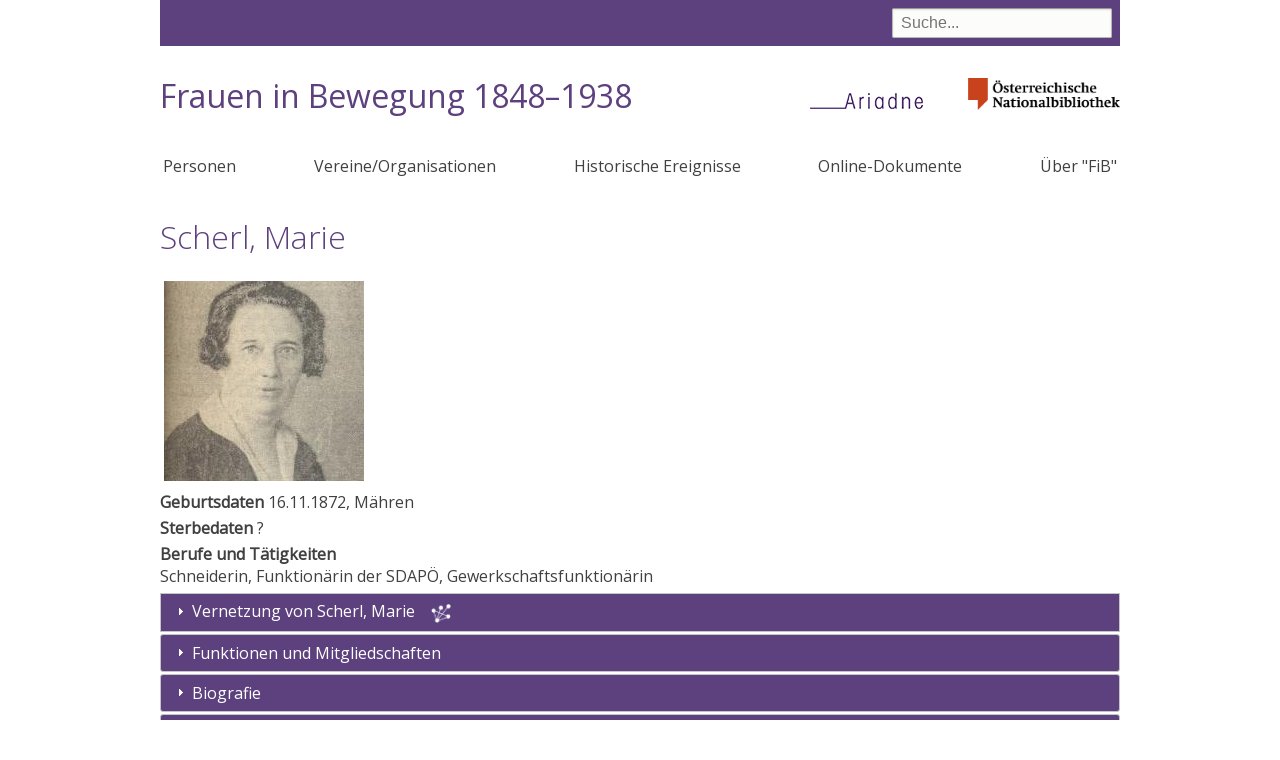

--- FILE ---
content_type: text/html; charset=UTF-8
request_url: https://fraueninbewegung.onb.ac.at/node/1741
body_size: 18087
content:
<!DOCTYPE html>
<html lang="de" dir="ltr" prefix="content: http://purl.org/rss/1.0/modules/content/  dc: http://purl.org/dc/terms/  foaf: http://xmlns.com/foaf/0.1/  og: http://ogp.me/ns#  rdfs: http://www.w3.org/2000/01/rdf-schema#  schema: http://schema.org/  sioc: http://rdfs.org/sioc/ns#  sioct: http://rdfs.org/sioc/types#  skos: http://www.w3.org/2004/02/skos/core#  xsd: http://www.w3.org/2001/XMLSchema# ">
  <head>
    <meta charset="utf-8" />
<meta name="Generator" content="Drupal 9 (https://www.drupal.org)" />
<meta name="MobileOptimized" content="width" />
<meta name="HandheldFriendly" content="true" />
<meta name="viewport" content="width=device-width, initial-scale=1.0" />
<link rel="icon" href="/themes/custom/onb2019/favicon.ico" type="image/vnd.microsoft.icon" />
<link rel="canonical" href="https://fraueninbewegung.onb.ac.at/node/1741" />
<link rel="shortlink" href="https://fraueninbewegung.onb.ac.at/node/1741" />

    <title>Scherl, Marie | Frauen in Bewegung 1848–1938</title>
    <link rel="stylesheet" media="all" href="/sites/default/files/css/css_7rmjr1no-_0Q7FPGzmYEeiF8Dwlz_-YmbTjqdtzlNfk.css" />
<link rel="stylesheet" media="all" href="/sites/default/files/css/css_lp0C3WNPGBE_irltCCas0uXktpitdW7dvLFj6RucXKc.css" />

    
  </head>
  <body class="path-node page-node-type-person">
        <a href="#main-content" class="visually-hidden focusable skip-link">
      Direkt zum Inhalt
    </a>
    
      <div class="dialog-off-canvas-main-canvas" data-off-canvas-main-canvas>
    



<div class="layout-container layout-no-sidebars">
  <div class="header-bg">
  <header role="banner">
      <div class="region region-header">
    <div class="views-exposed-form bef-exposed-form block block-views block-views-exposed-filter-blocksuche-page-1" data-bef-auto-submit-full-form="" data-bef-auto-submit="" data-bef-auto-submit-delay="500" data-drupal-selector="views-exposed-form-suche-page-1" id="block-suchfeld">
  
    
      <form action="/suche" method="get" id="views-exposed-form-suche-page-1" accept-charset="UTF-8">
  <div class="form--inline clearfix">
  <div class="js-form-item form-item js-form-type-textfield form-type-textfield js-form-item-suche form-item-suche">
      
        <input data-bef-auto-submit-exclude="" data-drupal-selector="edit-suche" type="text" id="edit-suche" name="suche" value="" size="30" maxlength="128" placeholder="Suche..." class="form-text" />

        </div>
<div data-drupal-selector="edit-actions" class="form-actions js-form-wrapper form-wrapper" id="edit-actions"><input data-bef-auto-submit-click="" class="js-hide button js-form-submit form-submit" data-drupal-selector="edit-submit-suche" type="submit" id="edit-submit-suche" value="Suche" />
</div>

</div>

</form>

  </div>
<div id="block-onb2019-branding" class="block block-system block-system-branding-block">
  
    
    <a class="onb" href="http://www.onb.ac.at/">
    <img alt="Österreichische Nationalbibliothek" src="/themes/custom/onb2019/images/ONB_Logo_rgb.png">
  </a>
  
    <h1 class="site-name">
      <a href="/" title="Startseite" rel="home">Frauen in Bewegung 1848–1938</a>
    </h1>
  
      <a href="https://www.onb.ac.at/forschung/ariadne-frauendokumentation" title="Ariadne - das frauen- und genderspezifische Wissensportal" class="site-logo">
      <img src="/themes/custom/onb2019/images/ariadne.png" />
    </a>
  
  </div>

  </div>

    
  </header>
  </div>
    <div class="region region-primary-menu">
    <nav role="navigation" aria-labelledby="block-onb2019-main-menu-menu" id="block-onb2019-main-menu" class="block block-menu navigation menu--main">
            
  <h2 class="visually-hidden" id="block-onb2019-main-menu-menu">Hauptnavigation</h2>
  

      <input class="trigger" type="checkbox" id="mainNavButton">
    <label for="mainNavButton" onclick>Menu</label>
  
    
              <ul class="menu">
                    <li class="menu-item">
        <a href="/personen" data-drupal-link-system-path="personen">Personen</a>
              </li>
                <li class="menu-item">
        <a href="/organisationen" data-drupal-link-system-path="organisationen">Vereine/Organisationen</a>
              </li>
                <li class="menu-item">
        <a href="/historische-ereignisse" data-drupal-link-system-path="historische-ereignisse">Historische Ereignisse</a>
              </li>
                <li class="menu-item">
        <a href="/dokumente" data-drupal-link-system-path="dokumente">Online-Dokumente</a>
              </li>
                <li class="menu-item">
        <a href="/node/21048" data-drupal-link-system-path="node/21048">Über &quot;FiB&quot;</a>
              </li>
        </ul>
  


  </nav>

  </div>


  

    <div class="region region-highlighted">
    <div data-drupal-messages-fallback class="hidden"></div>

  </div>


  

  <main role="main">
    <a id="main-content" tabindex="-1"></a>
    <div class="layout-content">
        <div class="region region-content">
    <div id="block-onb2019-page-title" class="block block-core block-page-title-block">
  
    
      
  <h1 class="page-title"><span class="field field--name-title field--type-string field--label-hidden">Scherl, Marie</span>
</h1>


  </div>
<div id="block-onb2019-content" class="block block-system block-system-main-block">
  
    
      
<article data-history-node-id="1741" role="article" about="/node/1741" class="node node--type-person node--view-mode-full">

  <div class="node__content">
    <div class="views-element-container"><div class="view view-eva view-carousel view-id-carousel view-display-id-eva js-view-dom-id-99c86f0e6c2bf9fd2f9d94efbb7f7811b7dd93805826ff1794ac1c6f81e0ae21">
  
    

  
  

  
<div>
    
<div id="flexslider-1" class="flexslider optionset-carousel">
 
<ul class="slides">
    
<li>
    <div class="views-field views-field-field-bild"><div class="field-content">
<a data-colorbox-inline=".colorbox-bild-18814" data-colorbox-gallery="gallery-person" href="#">  <img loading="lazy" src="/sites/default/files/styles/box200/public/images/10866855-scherlmarie.jpg?h=994ef0d0&amp;itok=weBbhTfF" width="200" height="200" alt="Marie Scherl (um 1932)" typeof="Image" class="image-style-box200" />


</a>
</div></div><div class="views-field views-field-nothing"><span class="field-content hidden"><div class="colorbox-bild-18814" data-colorbox-gallery="gallery-person">  <img loading="lazy" src="/sites/default/files/styles/big/public/images/10866855-scherlmarie.jpg?itok=9cyF-O6a" width="300" height="424" alt="Marie Scherl (um 1932)" typeof="Image" class="image-style-big" />


<br><div class="colorboxinfo"><p>Marie Scherl (um 1932), Drei Sechzigerinnen. - In: Die Unzufriedene, Nr. 45, 12. November 1932, 5, 
  
  
    ÖNB 600447-C.Neu-Per      
</p></div></div></span></div>
    </li>
</ul>
</div>

</div>

  
  

  
  

  
  </div>
</div>

  <div class="field field--name-field-geburt field--type-entity-reference-revisions field--label-above">
    <div class="field__label">Geburtsdaten</div>
          <div class="field__items">
              <div>16.11.1872, Mähren</div>
              </div>
      </div>

  <div class="field field--name-field-tod field--type-entity-reference-revisions field--label-above">
    <div class="field__label">Sterbedaten</div>
          <div class="field__items">
              <div>?</div>
              </div>
      </div>

  <div class="field field--name-field-beruf-funktion field--type-string field--label-above">
    <div class="field__label">Berufe und Tätigkeiten</div>
              <div class="field__item">Schneiderin, Funktionärin der SDAPÖ, Gewerkschaftsfunktionärin</div>
          </div>
<div class="ui-accordion vernetzungsheader"><h3 class="ui-accordion-header ui-state-default ui-accordion-icons"><span class="ui-accordion-header-icon ui-icon ui-icon-triangle-1-e"></span> <a href="#">Vernetzung von <span class="field field--name-title field--type-string field--label-hidden">Scherl, Marie</span>
</a></h3></div><div class="forcegraph" data-actor-id="1741"><a id="vernetzung"></a></div>
<div  class="effect-none field-group-accordion-wrapper">

<h3  class="field-group-format-toggler accordion-item">
  <a href="#">Funktionen und Mitgliedschaften</a>
</h3>
<div  class="field-group-format-wrapper">
    
      <div class="field field--name-field-funktion field--type-entity-reference-revisions field--label-hidden field__items">
              <div><span class=''><a href="/node/166" hreflang="de">Frauensektion der freien Gewerkschaften Österreichs</a>: Ausschussmitglied</span></div>
          </div>
  
</div>

<h3  class="field-group-format-toggler accordion-item">
  <a href="#">Biografie</a>
</h3>
<div  class="field-group-format-wrapper">
    
            <div class="clearfix text-formatted field field--name-body field--type-text-with-summary field--label-hidden field__item"><p>Marie Scherl stammt aus Mähren, lernt Damenschneiderei und kommt nach Wien, wo sie sich gewerkschaftlich organisiert. Sie besucht den Arbeiterbildungsverein Gumpendorf und das Ottakringer Volksheim. Sie ist in der sozialdemokratischen Bezirksfrauenorganisation Wieden tätig und wird 1921 deren Leiterin.</p></div>
      
            <div class="clearfix text-formatted field field--name-field-biographie-quelle field--type-text-long field--label-hidden field__item"><p>verwendete Literatur und Quellen:</p><p>Drei Sechzigerinnen : [Marie Scherl, Anna Schlicker, Leopoldine Kadletz]. - In: Die Unzufriedene, Nr. 45, 12. November 1932, 5</p></div>
      
            <div class="field field--name-field-biographie-autorin field--type-string field--label-hidden field__item">verfasst von: Helga Hofmann-Weinberger</div>
      
</div>

<h3  class="field-group-format-toggler accordion-item">
  <a href="#">Ausgewählte Publikationen</a>
</h3>
<div  class="field-group-format-wrapper">
    
      <div class="field field--name-field-publikationen field--type-entity-reference-revisions field--label-hidden field__items">
              <div class="field__item">

  <div class="paragraph paragraph--type--publikation paragraph--view-mode--default">
  
        
              Scherl, Marie:                  Die Frau in der Arbeitsvermittlung     
                 - In: <a href="/node/6343" hreflang="de">Handbuch der Frauenarbeit in Österreich</a>         - Wien: Kammer für Arbeiter und Angestellte, 1930, 531-536    
    
    
    <div class="standort">
    <a href="http://www.literature.at/viewer.alo?objid=25351&amp;viewmode=fullscreen&amp;rotate=&amp;scale=3.33&amp;page=531" target="_blank">Online Zugriff</a> / 
     
    <a title="Österreichische Nationalbibliothek">ÖNB</a> 579225-C.Neu
    </div>
    
    
      </div>
</div>
              <div class="field__item">

  <div class="paragraph paragraph--type--publikation paragraph--view-mode--default">
  
        
              Scherl, Marie:                  Die Schneiderin in der Krise     
                 - In: <a href="/node/4489" hreflang="de">Frauenarbeit</a>, Jg. 9 (1931), Nr. 17, 702-703    
    
    
    <div class="standort">
    <a href="https://emedien.arbeiterkammer.at/resolver?urn=urn:nbn:at:at-akw:g-791567" target="_blank">Online Zugriff</a> / 
    <a title="Österreichische Nationalbibliothek">ÖNB</a> 606270-C.Neu-Per
    </div>
    
    
      </div>
</div>
          </div>
  
</div>

<h3  class="field-group-format-toggler accordion-item">
  <a href="#">Quellen und Sekundärliteratur</a>
</h3>
<div  class="field-group-format-wrapper">
    
      <div class="field field--name-field-quellen field--type-entity-reference field--label-hidden field__items">
              <div class="field__item">

<article data-history-node-id="5558" role="article" about="/node/5558" class="node node--type-publikation node--view-mode-teaser">
     
    <span class="field field--name-title field--type-string field--label-hidden">Drei Sechzigerinnen : [Marie Scherl, Anna Schlicker, Leopoldine Kadletz]</span>
                 - In: <a href="/node/4504" hreflang="de">Die Unzufriedene</a>, Jg. 10 (12. November 1932), Nr. 45, 5    
    <div class="standort">
    <a href="http://anno.onb.ac.at/cgi-content/anno?apm=0&amp;aid=uzf&amp;datum=19321112&amp;seite=5&amp;zoom=33" target="_blank">Online Zugriff</a> / 
     
    <a title="Österreichische Nationalbibliothek">ÖNB</a> 600447-C.Neu-Per 
    </div>


</article>
</div>
              <div class="field__item">

<article data-history-node-id="14392" role="article" about="/node/14392" class="node node--type-publikation node--view-mode-teaser">
     
    <span class="field field--name-title field--type-string field--label-hidden">Marie Scherl : 60 Jahre alt</span>
                 - In: <a href="/node/4489" hreflang="de">Frauenarbeit</a>, Jg. 10 (1932), Nr. 23/24, 765    
    <div class="standort">
    <a href="https://emedien.arbeiterkammer.at/resolver?urn=urn:nbn:at:at-akw:g-791567" target="_blank">Online Zugriff</a> / 
    <a title="Österreichische Nationalbibliothek">ÖNB</a> 606270-C.Neu-Per
    </div>


</article>
</div>
              <div class="field__item">

<article data-history-node-id="5779" role="article" about="/node/5779" class="node node--type-publikation node--view-mode-teaser">
     
    <span class="field field--name-title field--type-string field--label-hidden">Marie Scherl sechzig Jahre alt</span>
                 - In: <a href="/node/4526" hreflang="de">Arbeiterzeitung</a>, Jg. 45 (18. November 1932), Nr. 319, 6    
    <div class="standort">
    <a href="http://anno.onb.ac.at/cgi-content/anno?aid=aze&amp;datum=19321118&amp;seite=6&amp;zoom=33" target="_blank">Online Zugriff</a> / 
     
    <a title="Österreichische Nationalbibliothek">ÖNB</a> 393854-E.Neu-Per
    </div>


</article>
</div>
              <div class="field__item">

<article data-history-node-id="5759" role="article" about="/node/5759" class="node node--type-publikation node--view-mode-teaser">
     
    <span class="field field--name-title field--type-string field--label-hidden">Und noch zwei Jubilarinnen der Frauenorganisation [Marie Scherl, Anna Schlicker]</span>
                 - In: <a href="/node/4472" hreflang="de">Die Frau</a>, Jg. 41 (1932), Nr. 12, 13-14    
    <div class="standort">
    <a href="http://www.anno.onb.ac.at/cgi-content/anno-plus?apm=0&amp;aid=abg&amp;datum=19320112&amp;seite=00000013" target="_blank">Online Zugriff</a> / 
     
    <a title="Österreichische Nationalbibliothek">ÖNB</a> 394591-D.Neu-Per
    </div>


</article>
</div>
          </div>
  
</div>

<h3  class="field-group-format-toggler accordion-item">
  <a href="#">Material in Archiven und Sammlungen</a>
</h3>
<div  class="field-group-format-wrapper">
    
      <div class="field field--name-field-archivalien field--type-entity-reference field--label-hidden field__items">
              <div class="field__item">

<article data-history-node-id="19724" role="article" about="/node/19724" class="node node--type-archivale node--view-mode-teaser">


      <ul>
                    <li><span class="field field--name-title field--type-string field--label-hidden">Pressestimmen</span>
 - In: <a title="Wienbibliothek im Rathaus / Tagblattarchiv">WBR/TBA</a>, Dokumentation, TP-047687  </li>
            </ul>


</article>
</div>
          </div>
  
</div></div>

  </div>

</article>

  </div>

  </div>

    </div>
    
    
  </main>

    <div class="footer-bg">
    <footer role="contentinfo">
        <div class="region region-footer">
    <div id="block-impressum" class="block block-block-content block-block-contentb1b9e001-204d-4a90-b218-285627b9eccc">
  
    
      
            <div class="clearfix text-formatted field field--name-body field--type-text-with-summary field--label-hidden field__item"><p>© 2019 Ariadne - Österreichische Nationalbibliothek | <a href="https://www.onb.ac.at/impressum">Impressum</a> | <a href="https://www.onb.ac.at/datenschutz">Datenschutz</a> | <a href="https://fraueninbewegung.onb.ac.at/node/21699">Information in English</a></p></div>
      
  </div>

  </div>

    </footer>
  </div>
    <div class="totop"></div>

  

</div>
  </div>

    
    <script type="application/json" data-drupal-selector="drupal-settings-json">{"path":{"baseUrl":"\/","scriptPath":null,"pathPrefix":"","currentPath":"node\/1741","currentPathIsAdmin":false,"isFront":false,"currentLanguage":"de"},"pluralDelimiter":"\u0003","suppressDeprecationErrors":true,"colorbox":{"opacity":"0.85","current":"{current} von {total}","previous":"\u00ab Zur\u00fcck","next":"Weiter \u00bb","close":"Close","maxWidth":"98%","maxHeight":"98%","fixed":true,"mobiledetect":true,"mobiledevicewidth":"480px"},"field_group":{"accordion":{"mode":"default","context":"view","settings":{"classes":"","show_empty_fields":false,"id":"","effect":"none"}},"accordion_item":{"mode":"default","context":"view","settings":{"classes":"","id":"","formatter":"closed","description":"","show_empty_fields":false}}},"vernetzung":{"subject":{"title":"Scherl, Marie\n"}},"flexslider":{"optionsets":{"carousel":{"animation":"slide","animationSpeed":600,"direction":"horizontal","slideshow":true,"easing":"swing","smoothHeight":false,"reverse":false,"slideshowSpeed":7000,"animationLoop":true,"randomize":false,"startAt":0,"itemWidth":200,"itemMargin":0,"minItems":4,"maxItems":6,"move":0,"directionNav":true,"controlNav":false,"thumbCaptions":false,"thumbCaptionsBoth":false,"keyboard":true,"multipleKeyboard":false,"mousewheel":false,"touch":true,"prevText":"Previous","nextText":"Next","namespace":"flex-","selector":".slides \u003E li","sync":"","asNavFor":"","initDelay":0,"useCSS":true,"video":false,"pausePlay":false,"pauseText":"Pause","playText":"Play","pauseOnAction":true,"pauseOnHover":false,"controlsContainer":"","manualControls":""}},"instances":{"flexslider-1":"carousel"}},"ajaxTrustedUrl":{"\/suche":true},"user":{"uid":0,"permissionsHash":"f35a11d03a475306fa1799b62afb9f97e664da635e83e2660a699429fe6a6a9f"}}</script>
<script src="/sites/default/files/js/js_zWRZgetaXXQ7oXeHwe-qfQaow12nzxP9qBRm3T98G18.js"></script>

  </body>
</html>
